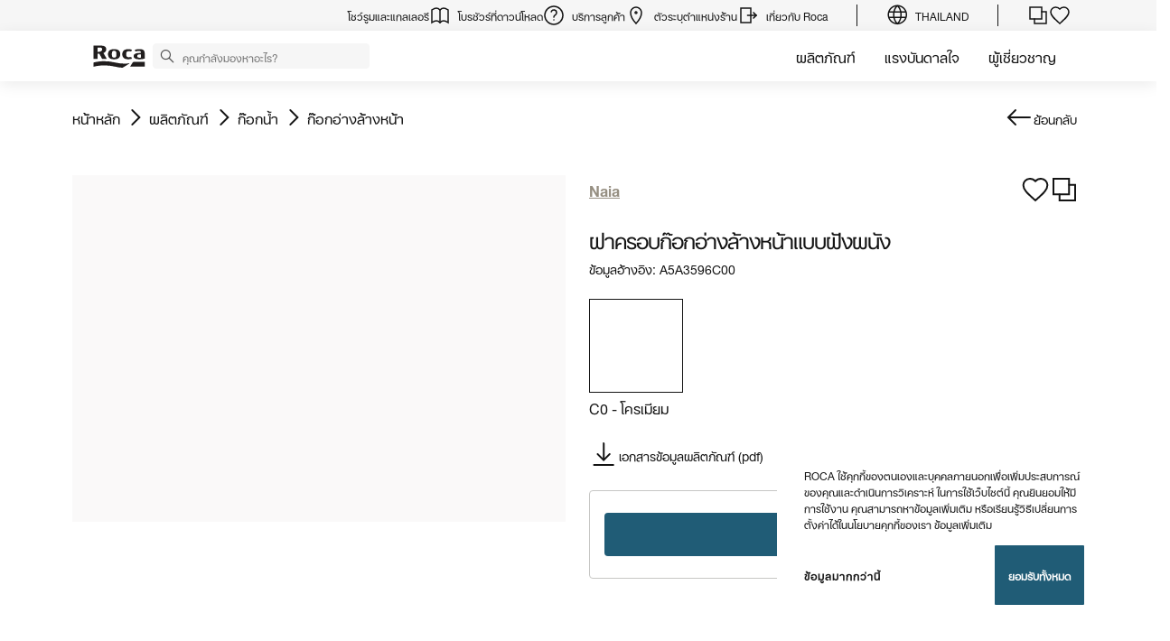

--- FILE ---
content_type: text/javascript
request_url: https://www.roca.co.th/o/roca-restyle-theme/js/main.js?browserId=chrome&minifierType=js&languageId=th_TH&t=1762959708000
body_size: -119
content:
/*1762959708000*/
/* All contents of this file have been moved to file roca.js */

--- FILE ---
content_type: image/svg+xml
request_url: https://www.roca.co.th/o/roca-restyle-theme/images/icons/chevron_left-24.svg
body_size: 171
content:
<?xml version="1.0" encoding="UTF-8"?>
<svg width="24px" height="24px" viewBox="0 0 24 24" version="1.1" xmlns="http://www.w3.org/2000/svg" xmlns:xlink="http://www.w3.org/1999/xlink">
    <!-- Generator: Sketch 52.3 (67297) - http://www.bohemiancoding.com/sketch -->
    <title>iconografia/24/chevron_left-24</title>
    <desc>Created with Sketch.</desc>
    <g id="iconografia/24/chevron_left-24" stroke="none" stroke-width="1" fill="none" fill-rule="evenodd">
        <polygon id="Path" fill="#000000" fill-rule="nonzero" points="16.353 21.708 7 12.354 16.353 3 17.061 3.708 8.414 12.354 17.061 21"></polygon>
    </g>
</svg>

--- FILE ---
content_type: image/svg+xml
request_url: https://www.roca.co.th/o/roca-restyle-theme/images/icons/chevron_right-24.svg
body_size: 169
content:
<?xml version="1.0" encoding="UTF-8"?>
<svg width="24px" height="24px" viewBox="0 0 24 24" version="1.1" xmlns="http://www.w3.org/2000/svg" xmlns:xlink="http://www.w3.org/1999/xlink">
    <!-- Generator: Sketch 52.3 (67297) - http://www.bohemiancoding.com/sketch -->
    <title>iconografia/24/chevron_right-24</title>
    <desc>Created with Sketch.</desc>
    <g id="iconografia/24/chevron_right-24" stroke="none" stroke-width="1" fill="none" fill-rule="evenodd">
        <polygon id="Path" fill="#000000" fill-rule="nonzero" points="7.708 21.708 7 21 15.647 12.354 7 3.708 7.708 3 17.061 12.354"></polygon>
    </g>
</svg>

--- FILE ---
content_type: application/javascript; charset=utf-8
request_url: https://static.zdassets.com/web_widget/classic/latest/web-widget-locales/classic/th-json-10dd8b4.js
body_size: 6412
content:
"use strict";(globalThis.webpackChunk_zendesk_web_widget_classic=globalThis.webpackChunk_zendesk_web_widget_classic||[]).push([[1243],{15309:e=>{e.exports=JSON.parse('{"locale":{"locale":"th","rtl":false,"translations":{"embeddable_framework.answerBot.article.feedback.no.need_help":"ไม่ ฉันต้องการความช่วยเหลือ","embeddable_framework.answerBot.article.feedback.no.reason.related":"เกี่ยวข้อง แต่ไม่ได้ตอบข้อสงสัยของฉัน","embeddable_framework.answerBot.article.feedback.no.reason.title":"โปรดบอกเหตุผล","embeddable_framework.answerBot.article.feedback.no.reason.unrelated":"มันไม่เกี่ยวข้องกับข้อสงสัยของฉัน","embeddable_framework.answerBot.article.feedback.title":"บทความนี้ได้ตอบข้อสงสัยของคุณหรือไม่","embeddable_framework.answerBot.article.feedback.yes":"ใช่","embeddable_framework.answerBot.bot.name":"Answer Bot","embeddable_framework.answerBot.button.get_in_touch":"ติดต่อ","embeddable_framework.answerBot.contextualResults.intro.many_articles":"นี่คือข้อแนะนำยอดนิยมบางข้อสำหรับคุณ","embeddable_framework.answerBot.contextualResults.intro.one_article":"นี่คือข้อแนะนำยอดนิยมสำหรับคุณ","embeddable_framework.answerBot.header.title":"Answer Bot","embeddable_framework.answerBot.inputBox.placeholder":"พิมพ์คำถามของคุณที่นี่...","embeddable_framework.answerBot.msg.channel_choice.call_us_only.title":"คุณต้องการติดต่อเราเกี่ยวกับคำถามของคุณหรือไม่","embeddable_framework.answerBot.msg.channel_choice.chat_only.title":"คุณต้องการแชทกับใครสักคนที่ช่วยคุณได้หรือไม่","embeddable_framework.answerBot.msg.channel_choice.get_in_touch":"คุณต้องการติดต่ออย่างไร","embeddable_framework.answerBot.msg.channel_choice.request_callback_only.title":"คุณต้องการให้ทางทีมงานติดต่อคุณเกี่ยวกับคำถามของคุณหรือไม่","embeddable_framework.answerBot.msg.channel_choice.submit_ticket_only.title":"คุณต้องการฝากข้อความเพื่อให้ทางทีมงานติดตามคำถามของคุณหรือไม่","embeddable_framework.answerBot.msg.channel_choice.title":"เลือกวิธีการติดต่อ:","embeddable_framework.answerBot.msg.feedback.question":"บทความที่คุณได้ดูช่วยตอบคำถามให้คุณหรือไม่","embeddable_framework.answerBot.msg.greetings":"สวัสดี","embeddable_framework.answerBot.msg.greetings_with_brand":"สวัสดี ยินดีต้อนรับสู่ %(brand)s","embeddable_framework.answerBot.msg.initial_fallback":"หรือคุณสามารถติดต่อเราได้","embeddable_framework.answerBot.msg.no_acknowledgement":"เข้าใจแล้ว คำถามของคุณยังไม่ได้ข้อสรุป","embeddable_framework.answerBot.msg.no_articles_fallback":"คุณต้องการติดต่อหรือไม่","embeddable_framework.answerBot.msg.no_interaction_fallback":"คุณสามารถติดต่อเราได้","embeddable_framework.answerBot.msg.prompt":"ถามคำถาม แล้วฉันจะหาคำตอบให้คุณ","embeddable_framework.answerBot.msg.prompt_again":"หรือคุณสามารถถามคำถามอื่น","embeddable_framework.answerBot.msg.prompt_again_after_yes":"หากมีอย่างอื่นที่ฉันสามารถหาให้คุณได้ ก็เพียงแค่พิมพ์คำถามมา","embeddable_framework.answerBot.msg.prompt_again_no_channels_available":"คุณสามารถถามคำถามอื่น","embeddable_framework.answerBot.msg.yes_acknowledgement":"ยอดเลย ความรู้คือพลัง","embeddable_framework.answerBot.results.many_article":"นี่คือบทความที่อาจช่วยคุณได้:","embeddable_framework.answerBot.results.no_article":"ฉันหาบทความที่เกี่ยวข้องไม่พบ","embeddable_framework.answerBot.results.one_article":"นี่คือบทความที่อาจช่วยคุณได้:","embeddable_framework.answerBot.results.pending":"กำลังมองหาบทความ...","embeddable_framework.answerBot.tag.bot":"บอท","embeddable_framework.channelChoice.button.label.call_us":"โทรหาเรา","embeddable_framework.channelChoice.button.label.chat_offline_v3":"การแชทสดออฟไลน์อยู่","embeddable_framework.channelChoice.button.label.no_available_agents":"ไม่มีเจ้าหน้าที่ที่พร้อมให้บริการ","embeddable_framework.channelChoice.button.label.no_available_agents_offline_form":"ไม่มีเจ้าหน้าที่พร้อมให้บริการ ฝากข้อความไว้ให้เรา","embeddable_framework.channelChoice.button.label.request_callback":"ร้องขอให้โทรกลับ","embeddable_framework.channelChoice.button.label.submitTicket":"ฝากข้อความ","embeddable_framework.channelChoice.button.label.talk_offline_v2":"ไม่มีเจ้าหน้าที่พร้อมให้บริการ","embeddable_framework.chat.agentList.button.backToChat":"กลับไปยังการแชท","embeddable_framework.chat.agreement.cookies.disable_chat":"ปิดใช้งานการแชท","embeddable_framework.chat.agreement.cookies.disable_chat_note":"คุณสามารถปิดใช้งานการแชทได้ทุกเมื่อ","embeddable_framework.chat.agreement.cookies.enable":"เปิดใช้งานคุกกี้และการแชท","embeddable_framework.chat.agreement.cookies.reenable_chat_note":"คุณสามารถเปิดใช้งานอีกครั้งได้ทุกเมื่อ","embeddable_framework.chat.agreement.cookies.statement":"หากคุณไม่เห็นด้วยกับ <a target=\'_blank\' href=\'%(url)s\'>นโยบายเกี่ยวกับคุกกี้</a> ของเรา คุณก็สามารถปิดใช้งานวิดเจ็ตการแชทได้ ข้อมูลและคุกกี้ในอดีตจะถูกลบออก","embeddable_framework.chat.agreement.cookies.title":"Zendesk Chat จำเป็นต้องใช้ฟังก์ชันคุกกี้","embeddable_framework.chat.agreement.cookies_statement.cookies_objection":"คุณคัดค้านการใช้คุกกี้ตาม <a target=\'_blank\' href=\'%(url)s\'>นโยบายเกี่ยวกับคุกกี้</a> ของเรา โปรดอนุมัติการใช้คุกกี้เพื่อเปิดใช้งานฟังก์ชันการแชท","embeddable_framework.chat.attachments.error.conn_error":"อัปโหลดไม่สำเร็จ มีบางอย่างผิดพลาด โปรดลองใหม่อีกครั้ง","embeddable_framework.chat.attachments.error.exceed_size_limit":"อัปโหลดไม่สำเร็จ ขนาดไฟล์ใหญ่เกินไป","embeddable_framework.chat.attachments.error.internal_error":"อัปโหลดไม่สำเร็จ มีบางอย่างผิดพลาด โปรดลองใหม่อีกครั้ง","embeddable_framework.chat.attachments.error.invalid_extension":"อัปโหลดไม่สำเร็จ ไม่รองรับประเภทไฟล์","embeddable_framework.chat.attachments.error.not_allowed":"อัปโหลดไม่สำเร็จ การส่งไฟล์ไม่ได้รับอนุญาต","embeddable_framework.chat.attachments.error.not_supported":"อัปโหลดไม่สำเร็จ เบราว์เซอร์นี้ไม่สนับสนุนการส่งไฟล์","embeddable_framework.chat.attachments.error.unknown_error":"อัปโหลดไม่สำเร็จ มีบางอย่างผิดพลาด โปรดลองใหม่อีกครั้ง","embeddable_framework.chat.backHistoryLabel":"ย้อนกลับ","embeddable_framework.chat.badge.label":"แชทกับเรา","embeddable_framework.chat.chatBox.placeholder.typeMessageHere_v2":"พิมพ์ข้อความของคุณที่นี่...","embeddable_framework.chat.chatBox.placeholder.type_your_message":"พิมพ์ข้อความของคุณที่นี่","embeddable_framework.chat.chatLog.agentDisconnected":"%(agent)s ไม่ได้เชื่อมต่อและออกจากการแชทแล้ว","embeddable_framework.chat.chatLog.agentJoined":"%(agent)s เข้าร่วมการแชทแล้ว","embeddable_framework.chat.chatLog.agentLeft":"%(agent)s ออกจากการแชทแล้ว","embeddable_framework.chat.chatLog.attachmentDownload":"ดาวน์โหลด","embeddable_framework.chat.chatLog.button.leaveComment":"ฝากข้อคิดเห็น","embeddable_framework.chat.chatLog.button.rateChat":"ให้คะแนนการแชทนี้","embeddable_framework.chat.chatLog.chatEnded":"การแชทสิ้นสุด","embeddable_framework.chat.chatLog.chatStarted":"การแชทเริ่มต้น","embeddable_framework.chat.chatLog.isTyping":"%(agent)s กำลังพิมพ์...","embeddable_framework.chat.chatLog.isTyping_multiple":"มีเจ้าหน้าที่หลายคนกำลังพิมพ์ข้อความ","embeddable_framework.chat.chatLog.isTyping_two":"%(agent1)s และ %(agent2)s กำลังพิมพ์","embeddable_framework.chat.chatLog.loadingImage":"กำลังโหลดภาพ (%(attachmentSize)s)...","embeddable_framework.chat.chatLog.login.updateInfo":"โปรดปรับปรุงข้อมูลของคุณ","embeddable_framework.chat.chatLog.queuePosition":"ตำแหน่งคิว: %(value)s","embeddable_framework.chat.chatLog.rating.bad":"ไม่ดี","embeddable_framework.chat.chatLog.rating.button.skip":"ข้าม","embeddable_framework.chat.chatLog.rating.description":"แชทที่ได้รับการให้คะแนน %(value)s","embeddable_framework.chat.chatLog.rating.good":"ดี","embeddable_framework.chat.chatLog.rating.removed":"ลบการให้คะแนนการแชทแล้ว","embeddable_framework.chat.chatLog.rating.title.bad":"ให้คะแนนการแชทนี้เป็นไม่ดี","embeddable_framework.chat.chatLog.rating.title.good":"ให้คะแนนการแชทนี้เป็นดี","embeddable_framework.chat.chatLog.reconnect.label":"คลิกเพื่อเชื่อมต่ออีกครั้ง","embeddable_framework.chat.chatLog.resend":"ส่งอีกครั้ง","embeddable_framework.chat.chatLog.sending":"กำลังส่ง...","embeddable_framework.chat.chatLog.uploading":"กำลังอัปโหลด...","embeddable_framework.chat.chatlog.comment.submitted":"ส่งความคิดเห็นแล้ว","embeddable_framework.chat.contact_details.updated":"ปรับปรุงรายละเอียดการติดต่อแล้ว","embeddable_framework.chat.department.offline.label":"%(department)s (ออฟไลน์)","embeddable_framework.chat.emailtranscript.failure_message":"ไม่สามารถส่งทรานสคริปต์ได้","embeddable_framework.chat.emailtranscript.success_message":"อีเมลจะถูกส่งไปยัง %(email)s เมื่อการแชทสิ้นสุดลง","embeddable_framework.chat.emailtranscript.title":"ส่งทรานสคริปต์การแชททางอีเมล","embeddable_framework.chat.emailtranscript.try_again":"โปรดลองอีกครั้ง","embeddable_framework.chat.fetching_history":"กำลังโหลดข้อความ...","embeddable_framework.chat.form.common.dropdown.chooseDepartment":"เลือกแผนก","embeddable_framework.chat.form.common.field.social_login.label":"หรือลงชื่อเข้าใช้โซเชียล:","embeddable_framework.chat.form.common.field.social_login.title":"โปรไฟล์ของคุณ:","embeddable_framework.chat.form.editContact.button.save":"บันทึก","embeddable_framework.chat.form.editContact.placeholder.email":"อีเมล","embeddable_framework.chat.form.editContact.placeholder.name":"ชื่อ","embeddable_framework.chat.form.editContact.title":"แก้ไขรายละเอียดการติดต่อ","embeddable_framework.chat.form.emailTranscript.title":"ส่งทรานสคริปต์การแชททางอีเมล","embeddable_framework.chat.form.endChat.button.end":"สิ้นสุด","embeddable_framework.chat.form.endChat.description":"คุณแน่ใจหรือไม่ว่าต้องการสิ้นสุดการแชทครั้งนี้","embeddable_framework.chat.header.by_line":"การสนับสนุนลูกค้า","embeddable_framework.chat.header.default.title":"การสนับสนุนแบบเรียลไทม์","embeddable_framework.chat.header.subText":"ถามเราได้ทุกเรื่อง","embeddable_framework.chat.header.title":"ยินดีต้อนรับ","embeddable_framework.chat.historyLink.label":"ดูการแชทในอดีต","embeddable_framework.chat.icon.attachments.hover.label":"แนบไฟล์","embeddable_framework.chat.icon.endChat.hover.label":"สิ้นสุดการแชท","embeddable_framework.chat.icon.menu.hover.label":"ตัวเลือก","embeddable_framework.chat.messagefailed.failed_twice":"ส่งไม่สำเร็จ","embeddable_framework.chat.messagefailed.resend":"ส่งอีกครั้ง","embeddable_framework.chat.messagingChannels.title":"ติดต่อเราที่นี่","embeddable_framework.chat.notification":"1 รายการใหม่","embeddable_framework.chat.notification_multiple":"%(count)s รายการใหม่","embeddable_framework.chat.offline.button.close":"ปิด","embeddable_framework.chat.offline.label.noForm":"ขออภัย เราไม่ได้ออนไลน์อยู่ในขณะนี้","embeddable_framework.chat.operatingHours.label.am":"am","embeddable_framework.chat.operatingHours.label.anchor":"เวลาทำการของเรา","embeddable_framework.chat.operatingHours.label.closed":"ปิดแล้ว","embeddable_framework.chat.operatingHours.label.friday":"วันศุกร์","embeddable_framework.chat.operatingHours.label.hourRange":"%(openingHour)s %(openingPeriod)s ถึง %(closingHour)s %(closingPeriod)s","embeddable_framework.chat.operatingHours.label.monday":"วันจันทร์","embeddable_framework.chat.operatingHours.label.openAllDay":"เปิดทั้งวัน","embeddable_framework.chat.operatingHours.label.pm":"pm","embeddable_framework.chat.operatingHours.label.saturday":"วันเสาร์","embeddable_framework.chat.operatingHours.label.separator.overall":", ","embeddable_framework.chat.operatingHours.label.separator.range":" — ","embeddable_framework.chat.operatingHours.label.sunday":"วันอาทิตย์","embeddable_framework.chat.operatingHours.label.thursday":"วันพฤหัสบดี","embeddable_framework.chat.operatingHours.label.timeRange":"%(openingTime)s ถึง %(closingTime)s","embeddable_framework.chat.operatingHours.label.title":"เวลาทำการ %(timezone)s","embeddable_framework.chat.operatingHours.label.tuesday":"วันอังคาร","embeddable_framework.chat.operatingHours.label.wednesday":"วันพุธ","embeddable_framework.chat.options.about":"เกี่ยวกับ","embeddable_framework.chat.options.editContactDetails":"แก้ไขรายละเอียดการติดต่อ","embeddable_framework.chat.options.editContactDetailsSubmission.error":"เกิดข้อผิดพลาดในการประมวลผลคำร้องขอของคุณ ลองอีกครั้งในภายหลัง","embeddable_framework.chat.options.editContactDetailsSubmission.success":"สำเร็จ","embeddable_framework.chat.options.emailTranscript":"ส่งทรานสคริปต์ทางอีเมล","embeddable_framework.chat.options.endChat":"สิ้นสุดการแชท","embeddable_framework.chat.options.goBack":"ย้อนกลับไปยังศูนย์ความช่วยเหลือ","embeddable_framework.chat.options.sendFile":"ส่งไฟล์","embeddable_framework.chat.options.sound":"เสียง","embeddable_framework.chat.options.yourProfile":"โปรไฟล์ของคุณ","embeddable_framework.chat.popup.button.dismiss":"ปิดทิ้ง","embeddable_framework.chat.popup.button.reply":"ตอบกลับ","embeddable_framework.chat.postChat.button.startNewChat":"เริ่มต้นการแชทใหม่","embeddable_framework.chat.postChat.byline":"ขอขอบคุณที่แชทกับเรา","embeddable_framework.chat.postChat.rating.button.skip":"ข้าม","embeddable_framework.chat.postChat.rating.new_title":"โปรดให้คะแนนการแชทนี้","embeddable_framework.chat.postChat.rating.plainDescription":"ฝากข้อคิดเห็น (ไม่บังคับ)","embeddable_framework.chat.preChat.offline.button.sendMessage":"ส่งข้อความ","embeddable_framework.chat.preChat.offline.greeting":"ขออภัย เราไม่ได้ออนไลน์อยู่ในขณะนี้ โปรดฝากข้อความไว้ แล้วเราจะติดต่อกลับไปหาคุณ","embeddable_framework.chat.preChat.offline.label.confirmation":"ขอขอบคุณสำหรับข้อความ! เราจะติดต่อคุณกลับโดยเร็วที่สุด","embeddable_framework.chat.preChat.online.button.startChat":"เริ่มต้นการแชท","embeddable_framework.chat.reconnecting":"กำลังเชื่อมต่ออีกครั้ง...","embeddable_framework.chat.show_original":"แสดงข้อความต้นฉบับ","embeddable_framework.chat.show_translated":"แสดงข้อความแบบแปลแล้ว","embeddable_framework.chat.title":"แชทกับเรา","embeddable_framework.common.attachments.dragdrop":"วางเพื่อแนบ","embeddable_framework.common.attachments.error.other":"มีปัญหาในการแนบไฟล์นี้: กรุณาลองใหม่อีกครั้ง","embeddable_framework.common.button.cancel":"ยกเลิก","embeddable_framework.common.button.chat":"การแชทสด","embeddable_framework.common.button.dismiss":"ปิดทิ้ง","embeddable_framework.common.button.done":"เสร็จสิ้น","embeddable_framework.common.button.end":"สิ้นสุด","embeddable_framework.common.button.goBack":"ย้อนกลับ","embeddable_framework.common.button.goBack_v2":"ย้อนกลับ","embeddable_framework.common.button.save":"บันทึก","embeddable_framework.common.button.send":"ส่ง","embeddable_framework.common.button.skip":"ข้าม","embeddable_framework.common.error.form_submission_disabled":"โปรดลองใหม่อีกครั้งภายหลัง","embeddable_framework.common.footer.cookies.description":"วิดเจ็ตนี้ใช้คุกกี้","embeddable_framework.common.notification.manyMessages":"%(plural_number)s ข้อความใหม่","embeddable_framework.common.notification.oneMessage":"1 ข้อความใหม่","embeddable_framework.common.notify.error.generic":"เกิดข้อผิดพลาดในการประมวลผลคำร้องขอของคุณ ลองอีกครั้งในภายหลัง","embeddable_framework.common.notify.message.get_back":"เราจะติดต่อกลับหาคุณโดยเร็วที่สุด","embeddable_framework.common.notify.message.get_back_v2":"เจ้าหน้าที่จะติดต่อกลับหาคุณโดยเร็วที่สุด","embeddable_framework.common.notify.message.thanks_for_reaching_out":"ขอบคุณที่ติดต่อเรา","embeddable_framework.common.notify.message.thanks_for_reaching_out_v2":"ขอบคุณที่ติดต่อเรา","embeddable_framework.common.textLabel.description":"ต้องการให้เราช่วยเหลืออย่างไรบ้าง","embeddable_framework.common.textLabel.email":"อีเมล","embeddable_framework.common.textLabel.message":"ข้อความ","embeddable_framework.common.textLabel.name":"ชื่อ","embeddable_framework.common.textLabel.phone_number":"หมายเลขโทรศัพท์","embeddable_framework.common.today":"วันนี้ %(time)s","embeddable_framework.form.field.email.label":"ที่อยู่อีเมล","embeddable_framework.helpCenter.article.viewLinkText":"ดูบทความต้นฉบับ","embeddable_framework.helpCenter.content.useSearchBar":"ป้อนทีมในแถบการค้นหาด้านบนเพื่อค้นหาบทความ","embeddable_framework.helpCenter.form.title.feedback":"ข้อเสนอแนะ","embeddable_framework.helpCenter.form.title.help":"ความช่วยเหลือ","embeddable_framework.helpCenter.form.title.support":"ฝ่ายสนับสนุน","embeddable_framework.helpCenter.label.default":"คำถามที่พบบ่อย","embeddable_framework.helpCenter.label.link.chat":"แชทกับเรา","embeddable_framework.helpCenter.label.linkContext.chat":"อยากได้ความช่วยเหลือที่เฉพาะเจาะจงมากกว่านี้หรือ","embeddable_framework.helpCenter.label.linkContext.submitTicket":"คุณมีคำถามเฉพาะเจาะจงหรือไม่","embeddable_framework.helpCenter.label.popularArticles":"บทความยอดนิยม","embeddable_framework.helpCenter.label.results":"ผลลัพธ์ที่ตรงที่สุด","embeddable_framework.helpCenter.label.showAll":"ดูทั้งหมด (%(count)s)","embeddable_framework.helpCenter.label.suggestedArticles":"บทความที่แนะนำ","embeddable_framework.helpCenter.label.topSuggestions":"ข้อแนะนำยอดนิยม","embeddable_framework.helpCenter.results.button.backToChat":"กลับไปยังการแชท","embeddable_framework.helpCenter.search.clear":"ล้างการค้นหา","embeddable_framework.helpCenter.search.error.body":"ใช้ปุ่มด้านล่างนี้เพื่อส่งข้อความ","embeddable_framework.helpCenter.search.error.title":"ขออภัย ไม่พบผลลัพธ์ในขณะนี้","embeddable_framework.helpCenter.search.label.how_can_we_help":"ต้องการให้เราช่วยเหลืออย่างไรบ้าง","embeddable_framework.helpCenter.search.label.search":"ค้นหาบทความช่วยเหลือ","embeddable_framework.helpCenter.search.noResults.body":"ลองค้นหาอย่างอื่น","embeddable_framework.helpCenter.search.noResults.title":"ไม่มีผลลัพธ์สำหรับ \\"%(searchTerm)s\\" เลย","embeddable_framework.helpCenter.submitButton.label.callback":"ร้องขอให้โทรกลับ","embeddable_framework.helpCenter.submitButton.label.phone":"โทรหาเรา","embeddable_framework.helpCenter.submitButton.label.submitTicket.contact":"ติดต่อเรา","embeddable_framework.helpCenter.submitButton.label.submitTicket.message":"ฝากข้อความถึงเรา","embeddable_framework.launcher.chat.title":"เปิดวิดเจ็ตที่คุณจะสามารถแชทกับเจ้าหน้าที่ของเราได้","embeddable_framework.launcher.frame.title":"เปิดวิดเจ็ตที่คุณจะสามารถหาข้อมูลเพิ่มเติมได้","embeddable_framework.launcher.label.chat":"แชท","embeddable_framework.launcher.label.feedback":"ข้อเสนอแนะ","embeddable_framework.launcher.label.help":"ความช่วยเหลือ","embeddable_framework.launcher.label.support":"ฝ่ายสนับสนุน","embeddable_framework.launcher.label.talk.call_us":"โทรหาเรา","embeddable_framework.launcher.label.talk.request_callback":"ร้องขอให้โทรกลับ","embeddable_framework.launcher.talk.title":"เปิดวิดเจ็ตที่คุณจะสามารถพูดคุยกับเจ้าหน้าที่ของเราได้","embeddable_framework.navigation.back":"ย้อนกลับ","embeddable_framework.navigation.close":"ปิด","embeddable_framework.navigation.menu":"เมนู","embeddable_framework.navigation.minimize":"ย่อวิดเจ็ต","embeddable_framework.navigation.popout":"ป็อปเอาท์","embeddable_framework.popout.title":"Web Widget การแชทสด","embeddable_framework.submitTicket.attachments.button.label_mobile":"เพิ่มไฟล์จากอุปกรณ์","embeddable_framework.submitTicket.attachments.button.new_label":"เพิ่มได้สูงสุด %(files)s ไฟล์","embeddable_framework.submitTicket.attachments.close":"ลบไฟล์ออก","embeddable_framework.submitTicket.attachments.error.error_separator":"; ","embeddable_framework.submitTicket.attachments.error.filename_upload_failed":"อัปโหลด {{filename}} ไม่สำเร็จ","embeddable_framework.submitTicket.attachments.error.limit_reached_body":"คุณสามารถอัปโหลดไฟล์แนบได้สูงสุด %(maxFiles)s รายการ","embeddable_framework.submitTicket.attachments.error.limit_reached_header":"ถึงขีดจำกัดไฟล์แนบแล้ว","embeddable_framework.submitTicket.attachments.error.other":"มีปัญหาในการแนบไฟล์นี้: โปรดลองอีกครั้ง","embeddable_framework.submitTicket.attachments.error.size_exceeded_body":"ต้องน้อยกว่า %(maxSize)s MB","embeddable_framework.submitTicket.attachments.error.size_exceeded_header":"ไฟล์ใหญ่เกินไป","embeddable_framework.submitTicket.attachments.error.uploading_body":"ลองอีกครั้ง","embeddable_framework.submitTicket.attachments.error.uploading_title":"มีข้อผิดพลาดในการอัปโหลดไฟล์ของคุณ","embeddable_framework.submitTicket.attachments.error.v2.uploading_body":"ตรวจสอบการเชื่อมต่อเครือข่ายแล้วลองอีกครั้ง","embeddable_framework.submitTicket.attachments.error.v2.uploading_title":"อัปโหลดไฟล์ไม่สำเร็จ","embeddable_framework.submitTicket.attachments.size_kilobyte":"%(size)s kB","embeddable_framework.submitTicket.attachments.size_megabyte":"%(size)s MB","embeddable_framework.submitTicket.attachments.title":"ไฟล์แนบ","embeddable_framework.submitTicket.attachments.title_withCount":"ไฟล์แนบ (%(count)s)","embeddable_framework.submitTicket.field.description.label":"ต้องการให้เราช่วยเหลือคุณอย่างไรบ้าง","embeddable_framework.submitTicket.field.name.label":"ชื่อ","embeddable_framework.submitTicket.field.subject.label":"หัวข้อ","embeddable_framework.submitTicket.form.submitButton.label.send":"ส่ง","embeddable_framework.submitTicket.form.submitButton.label.sending":"กำลังส่ง...","embeddable_framework.submitTicket.form.submittedFrom.label":"ส่งจาก: %(url)s","embeddable_framework.submitTicket.form.title.contact":"ติดต่อเรา","embeddable_framework.submitTicket.form.title.message":"ฝากข้อความถึงเรา","embeddable_framework.submitTicket.notify.message.error":"มีข้อผิดพลาดในการดำเนินการกับคำร้องขอของคุณ โปรดลองอีกครั้งในภายหลัง.","embeddable_framework.submitTicket.notify.message.success":"ส่งข้อความแล้ว","embeddable_framework.submitTicket.notify.message.timeout":"เกิดปัญหาขึ้น โปรดลองอีกครั้ง","embeddable_framework.submitTicket.ticketForms.title":"โปรดเลือกลักษณะปัญหา","embeddable_framework.talk.embeddedVoice.button.next":"ถัดไป","embeddable_framework.talk.embeddedVoice.button.startCall":"เริ่มโทร","embeddable_framework.talk.embeddedVoice.button.tryAgain":"ลองอีกครั้ง","embeddable_framework.talk.embeddedVoice.call.ended":"สิ้นสุดการโทรแล้ว","embeddable_framework.talk.embeddedVoice.call.starting":"กำลังเริ่มโทร...","embeddable_framework.talk.embeddedVoice.callErrors.callFailed":"การโทรล้มเหลว","embeddable_framework.talk.embeddedVoice.callInProgress.button.endCall":"สิ้นสุดการโทร","embeddable_framework.talk.embeddedVoice.callInProgress.button.muteMicrophone":"ปิดเสียงไมโครโฟน","embeddable_framework.talk.embeddedVoice.callInProgress.button.unmuteMicrophone":"เปิดเสียงไมโครโฟน","embeddable_framework.talk.embeddedVoice.call_in_progress":"กำลังดำเนินการโทร","embeddable_framework.talk.embeddedVoice.channel.title":"โทรหาเรา","embeddable_framework.talk.embeddedVoice.header.title":"โทรหาเรา","embeddable_framework.talk.embeddedVoice.landingPage.description":"โทรหาเราโดยตรงจากเบราว์เซอร์ของคุณ คุณจะต้องอนุญาตให้เข้าถึงไมโครโฟนเมื่อได้รับพร้อมท์","embeddable_framework.talk.embeddedVoice.microphoneAccessDenied.description":"สิทธิ์นี้อาจถูกปฏิเสธ ตรวจสอบการตั้งค่าเบราว์เซอร์เพื่อให้สิทธิ์นี้","embeddable_framework.talk.embeddedVoice.microphoneAccessDenied.title":"จำเป็นต้องมีสิทธิ์เข้าถึงไมโครโฟน","embeddable_framework.talk.embeddedVoice.networkError.button.reconnect":"เชื่อมต่อใหม่","embeddable_framework.talk.embeddedVoice.networkError.message":"ตรวจสอบการเชื่อมต่ออินเทอร์เน็ตของคุณแล้วลองอีกครั้ง","embeddable_framework.talk.embeddedVoice.networkError.title":"ไม่สามารถเชื่อมต่อการโทรได้","embeddable_framework.talk.embeddedVoice.recordingConsent.customer.confirmation":"ฉันยินยอมให้บันทึกการโทรนี้","embeddable_framework.talk.embeddedVoice.recordingConsent.message":"หากคุณยินยอม ระบบจะบันทึกการโทรนี้เพื่อจุดประสงค์ด้านคุณภาพ","embeddable_framework.talk.embeddedVoice.recordingConsent.title":"อนุญาตให้บันทึกการโทรหรือไม่","embeddable_framework.talk.form.averageWaitTimePlural":"เวลารอเฉลี่ย: %(averageWaitTime)s นาที","embeddable_framework.talk.form.averageWaitTimeSingular":"เวลารอเฉลี่ย: 1 นาที","embeddable_framework.talk.form.headerMessage_new":"ป้อนหมายเลขโทรศัพท์ของคุณ แล้วเราจะติดต่อกลับไป","embeddable_framework.talk.form.phoneDisplay":"หมายเลขโทรศัพท์ของเรา:","embeddable_framework.talk.form.title":"ร้องขอให้โทรกลับ","embeddable_framework.talk.notify.error.invalid_phone_number":"ป้อนหมายเลขโทรศัพท์ที่ถูกต้อง","embeddable_framework.talk.notify.error.phone_number_already_in_queue":"คุณส่งคำร้องขอไปแล้ว เราจะติดต่อคุณกลับโดยเร็ว","embeddable_framework.talk.notify.success.message_new":"ขอขอบคุณที่ส่งคำร้องขอ เราจะติดต่อคุณกลับโดยเร็ว","embeddable_framework.talk.notify.success.title":"ส่งคำร้องขอแล้ว","embeddable_framework.talk.offline.label":"ขออภัย เจ้าหน้าที่ทั้งหมดกำลังออฟไลน์อยู่ในขณะนี้ โปรดลองอีกครั้งในภายหลัง","embeddable_framework.talk.offline.label_v2":"เจ้าหน้าที่ทั้งหมดออฟไลน์อยู่ในขณะนี้ ลองอีกครั้งในภายหลัง","embeddable_framework.talk.offline.link.help_center":"ย้อนกลับไปยังศูนย์ความช่วยเหลือ","embeddable_framework.talk.phoneOnly.message":"โทรไปยังหมายเลขโทรศัพท์ด้านล่างเพื่อติดต่อกับเรา","embeddable_framework.talk.phoneOnly.new_message":"โปรดโทรเข้าหมายเลขโทรศัพท์ต่อไปนี้เพื่อติดต่อเรา","embeddable_framework.talk.phoneOnly.title":"โทรหาเรา","embeddable_framework.validation.error.attachments.plural":"ลบไฟล์ที่ไม่ถูกต้องออก","embeddable_framework.validation.error.attachments.singular":"ลบไฟล์ที่ไม่ถูกต้องออก","embeddable_framework.validation.error.attachments.upload_in_progress":"รอจนกว่าการอัปโหลดไฟล์จะเสร็จสมบูรณ์ก่อนส่งแบบฟอร์ม","embeddable_framework.validation.error.checkbox":"ทำเครื่องหมายที่ช่องนี้เพื่อดำเนินการต่อ","embeddable_framework.validation.error.department":"เลือกแผนก","embeddable_framework.validation.error.email":"ป้อนที่อยู่อีเมลที่ถูกต้อง","embeddable_framework.validation.error.feedback_form":"เพิ่มการให้คะแนนหรือข้อคิดเห็น","embeddable_framework.validation.error.input":"ป้อนค่า","embeddable_framework.validation.error.message":"ป้อนข้อความที่ถูกต้อง","embeddable_framework.validation.error.name":"ป้อนชื่อที่ถูกต้อง","embeddable_framework.validation.error.number":"ป้อนหมายเลข","embeddable_framework.validation.error.phone":"ป้อนหมายเลขโทรศัพท์ที่ถูกต้อง","embeddable_framework.validation.error.select":"เลือกค่า","embeddable_framework.validation.label.new_optional":"<strong>%(label)s</strong> (ไม่บังคับ)","embeddable_framework.web_widget.frame.title":"อ่านข้อมูลเพิ่มเติมได้ที่นี่","embeddable_framework.zendeskLogo.powered_by_url.chat":"https://www.zendesk.com/th/service/messaging/live-chat/","embeddable_framework.zendeskLogo.powered_by_url.embeddables":"https://www.zendesk.com/th/platform"}}}')}}]);

--- FILE ---
content_type: image/svg+xml
request_url: https://www.roca.co.th/documents/20126/100677/Armani_Roca_Positive+2.svg/1faced5f-dc14-ba56-3eeb-d92cbe7082c3?t=1738765405835
body_size: 1891
content:
<?xml version="1.0" encoding="UTF-8"?>
<svg id="Capa_2" data-name="Capa 2" xmlns="http://www.w3.org/2000/svg" viewBox="0 0 308.08 97.95">
  <defs>
    <style>
      .cls-1 {
        stroke-width: 0px;
      }
    </style>
  </defs>
  <g id="ARTWORK">
    <path class="cls-1" d="m304.83,36.64L292.36,0l-12.93,36.64h-2.72v1.33h7.03v-1.33h-2.82l3.6-10.16h11.7l3.44,10.16h-4.21v1.33h12.63v-1.33h-3.25Zm-19.86-11.5l5.49-15.96,5.34,15.96h-10.83ZM188.9,1.59h-1.49l-14.32,36.38h1.49L188.9,1.59Zm-77.71,36.38h18.44v-1.33h-2.87V4.77l22.37,34.38V2.92h6.92v33.72h-2.87v1.33h10.42v-1.33h-2.87V2.92h2.87v-1.33h-18.61v1.33h2.87v25.14L130.61,1.59h-8.01v1.33h2.87v33.72h-4.89L108.12,0l-12.93,36.64h-4.74V2.92h2.87v-1.33h-7.6l-9.54,27.66L66.18,1.59h-7.44v1.33h2.87v33.72h-5.69c-1.59-.05-2.98-1.44-2.98-3.85v-5.34c0-4.06-1.34-7.49-5.44-8.62,3.6-1.08,6.05-4.51,6.05-8.16,0-5.13-3.85-9.08-11.34-9.08h-11.29v1.33h2.93v33.72h-5.73L15.65,0,2.72,36.64H0v1.33h7.03v-1.33h-2.82l3.59-10.16h11.7l3.44,10.16h-4.21v1.33h24.25v-1.33h-4.41v-17.14h2.98c4.31,0,6.52,1.74,6.52,5.95v3.13c0,7.39,4.88,9.39,7.54,9.39h10.16v-1.33h-2.87V6.78l11.75,31.61,11.13-32.59v30.84h-2.87v1.33h16.59v-1.33h-2.82l3.59-10.16h11.7l3.44,10.16h-4.21v1.33h-.01ZM8.26,25.15l5.49-15.96,5.34,15.96h-10.83Zm33.29-6.98h-2.98V2.92h2.46c4.36,0,7.29,2.77,7.29,7.96,0,2.87-2.26,7.29-6.77,7.29Zm59.18,6.98l5.49-15.96,5.34,15.96h-10.83Zm110.76,12.36c-8.98,0-9.49-12.01-9.49-17.7,0-4.88.46-17.76,9.7-17.76,4.05,0,7.7,4.98,8.11,10.37h1.18V.87h-1.23c-.15,1.08-.72,1.8-1.9,1.8-1.49,0-3.23-1.95-6.16-1.95-9.85,0-15.75,10.67-15.75,19.09,0,9.29,6.62,19.04,15.55,19.04,3.08,0,5.28-1.64,7.39-1.64,1.08,0,1.64.82,1.74,1.54h1.18v-12.52h-1.23c0,7.03-4.26,11.29-9.08,11.29h0ZM238.71,0l-12.94,36.64h-2.72v1.33h7.03v-1.33h-2.82l3.59-10.16h11.7l3.44,10.16h-4.21v1.33h12.63v-1.33h-3.24L238.71,0Zm-7.39,25.14l5.49-15.96,5.34,15.96h-10.83Zm36.76-8.47c-6.01-1.64-8.77-4.31-8.77-8.11,0-4.06,3.13-6.52,6.72-6.52,4.88,0,8.62,4.93,8.62,9.9h1.18V1.43h-1.13c-.15.87-.31,1.9-1.44,1.9-1.28,0-2.98-2.62-7.24-2.62-4.87,0-9.55,4.36-9.55,10.67,0,5.23,3.18,8.87,8.26,10.26,6.77,1.85,10.21,3.39,10.21,9.29,0,3.03-2.72,6.57-7.95,6.57-1.49,0-2.98-.46-4.26-1.18-3.39-1.95-5.65-6.01-5.65-9.44h-1.23v11.85h1.13c.26-1.18.87-2.31,2.05-2.31,2,0,3.85,2.41,7.96,2.41,8.06,0,10.88-6.82,10.88-11.5,0-6.77-3.49-8.88-9.8-10.67h.01Zm-117.53,50.94c-1.51-.38-3.09-.58-4.72-.58s-3.21.2-4.72.58c-2.65.66-4.68,2.81-5.2,5.5-.15.77-.23,1.56-.23,2.37s.08,1.61.23,2.37c.52,2.69,2.55,4.84,5.2,5.5,1.51.38,3.09.58,4.72.58s3.21-.2,4.72-.58c2.65-.66,4.68-2.81,5.2-5.5.15-.77.23-1.56.23-2.37s-.08-1.6-.23-2.37c-.52-2.69-2.55-4.84-5.2-5.5Zm-1.24,11.11c-.17,1.08-.96,1.96-2.01,2.24-.47.13-.96.2-1.47.2s-1-.07-1.47-.2c-1.05-.28-1.84-1.16-2-2.24-.16-1.05-.25-2.13-.25-3.23s.09-2.18.25-3.23c.17-1.08.95-1.96,2-2.24.47-.13.96-.19,1.47-.19s1,.07,1.47.19c1.05.28,1.84,1.16,2.01,2.24.16,1.05.25,2.13.25,3.23s-.09,2.18-.25,3.23Zm30.82-10.72l1.03,2.9c1.8-.49,3.7-.74,5.65-.74.72,0,1.43.07,2.11.21.71.14,1.24.77,1.24,1.52v1.44c-1.3,0-2.59.04-3.87.13-1.34.09-2.64.32-3.88.68-.62.18-1.22.42-1.79.7-1.45.71-2.43,2.19-2.43,3.91s1.09,3.33,2.64,4c1.25.54,2.62.9,4.04,1.04,1.03.11,2.09.16,3.16.16,2.95,0,5.81-.42,8.51-1.19v-9.16c0-.61-.06-1.21-.17-1.79-.41-2.06-1.97-3.72-3.99-4.25-1.32-.34-2.69-.53-4.1-.53-2.81,0-5.55.33-8.16.97h.01Zm10.03,13.15c-.71.09-1.43.14-2.17.14-.85,0-1.67-.15-2.41-.43-.87-.33-1.49-1.16-1.49-2.14,0-1.09.66-2.03,1.62-2.42.54-.22,1.11-.38,1.71-.45.9-.11,1.81-.16,2.74-.16v5.47h0Zm-30.59-7.85c-.14.71-.21,1.44-.21,2.19s.07,1.48.21,2.19c.48,2.5,2.25,4.55,4.61,5.41,1.52.55,3.16.86,4.87.86,2.18,0,4.28-.34,6.26-.96l-1.06-2.97c-1.36.34-2.77.52-4.22.52-.76,0-1.49-.16-2.16-.44-.89-.38-1.55-1.16-1.79-2.11-.2-.8-.29-1.63-.29-2.49s.09-1.69.29-2.48c.24-.95.89-1.74,1.79-2.11.66-.28,1.39-.44,2.16-.44,1.46,0,2.86.18,4.22.52l1.06-2.97c-1.97-.63-4.08-.97-6.26-.97-1.71,0-3.35.3-4.87.86-2.36.86-4.12,2.9-4.61,5.41,0,0,0-.02,0-.02Zm-26.78-6.04c0-2.47-1.61-4.56-3.85-5.27-1.02-.32-2.09-.54-3.19-.62-1.04-.08-2.09-.12-3.16-.12h-11.06v22.22h6.76v-8.69c1.02,0,2.04-.03,3.04-.1l4.69,8.79h7.73l-5.67-9.96c.27-.1.54-.2.81-.32,2.29-.99,3.89-3.27,3.89-5.92h.01Zm-8.3,2.94c-.83.55-1.77.94-2.79,1.12-1.1.2-2.24.3-3.4.3v-7.22h3.77c.58,0,1.16.06,1.71.18,1.28.26,2.24,1.39,2.24,2.75,0,1.2-.61,2.25-1.54,2.87,0,0,.01,0,.01,0Zm46.7,20.03c-2.34.61-4.74.93-7.21.93-5.89,0-11.62-.7-17.1-2.02-5.6-1.35-11.43-2.06-17.43-2.06s-12.18.76-17.91,2.18v7c5.83-1.47,11.93-2.25,18.22-2.25s11.83.71,17.43,2.05c4.1.98,8.32,1.62,12.66,1.89,3.96-2.24,7.79-4.67,11.49-7.29.06-.04.1-.12.1-.2,0-.13-.11-.24-.24-.24h0Zm5.62-1.26l-4.41,7.05h24.15v-7.73h-18.53c-.51,0-.96.27-1.22.67h.01Z"/>
  </g>
</svg>

--- FILE ---
content_type: image/svg+xml
request_url: https://www.roca.co.th/documents/20126/346080475/favourite.svg/149ba6f1-de77-541d-9a64-31b16539ace4?t=1753429139852
body_size: 51
content:
<svg width="32" height="32" viewBox="0 0 32 32" fill="none" xmlns="http://www.w3.org/2000/svg">
<path d="M16 28L14.0667 26.2736C7.20002 20.1657 2.66669 16.1373 2.66669 11.1935C2.66669 7.16512 5.89335 4 10 4C12.32 4 14.5467 5.0594 16 6.73351C17.4534 5.0594 19.68 4 22 4C26.1067 4 29.3334 7.16512 29.3334 11.1935C29.3334 16.1373 24.8 20.1657 17.9334 26.2866L16 28Z" stroke="#141414" stroke-width="2" stroke-linecap="round"/>
</svg>
